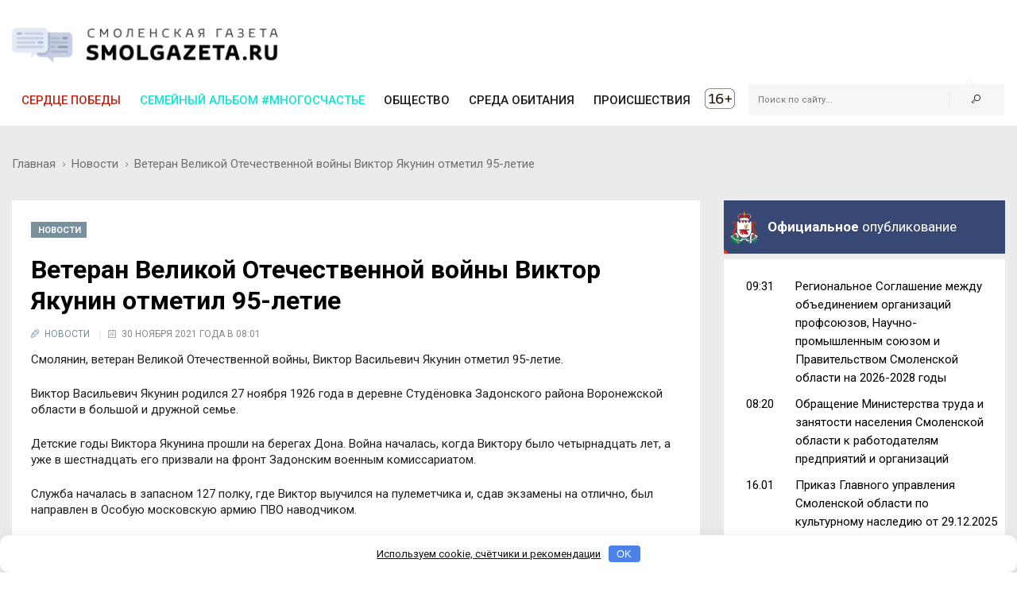

--- FILE ---
content_type: text/html; charset=UTF-8
request_url: https://smolgazeta.ru/daylynews/95477-veteran-velikoy-otechestvennoy-voyny.html
body_size: 13925
content:
<!DOCTYPE html>
<html lang="en">

<head>
    <meta charset="utf-8">
    <meta name="google-site-verification" content="Vx3y_PjY2VIlMdrPWH-B3rOecm8LWH5w1_fIBVAz5j0" />
    <meta http-equiv="X-UA-Compatible" content="IE=edge">
    <title>Смоленская газета - Ветеран Великой Отечественной войны Виктор Якунин отметил 95-летие</title>
    <meta content="Смолянин, ветеран Великой Отечественной войны, Виктор Васильевич Якунин отметил..." name="description" />
    <meta content="якунин, якунин, тихомиров, экзамен, школа, война, шестнадцать, четырнадцать, храбрость, фронт, портрет, фото, средний, социальный, смолянин, смоленский, воронежский, смоленск, служба, война, сергей, андрей, семья, сдать, самоотверженность, россия, рождение, поздравление, родиться, район, департамент, развитие, пройти, призвать, президент, по, от, на, за, подарок, пво, памятный, отметить, отметить, открыть, отечественный, особый, орден, область, ноябрь, недавно, начаться, направить, награда, наводчик, московский, медаль, летие, ленинский, комиссариат, когда, именной, боевой, задонский, задонский, дружный, другой, дон, деревня, город, год, год, глава, где, выучиться, вручить, военный, владимир, виктор, виктор, виктор, ветеран, великий, василий, василий, василий, быть, большой, берег, армия, адрес, администрация, студёновка, пулеметчик, " name="keywords" />
    <meta name="author" content="SmolGazeta.ru" />
            <meta name="viewport" content="width=device-width, initial-scale=1.0" />
    
            <meta property="og:type" content="article" />
        <meta property="og:url" content="https://smolgazeta.ru/daylynews/95477-veteran-velikoy-otechestvennoy-voyny.html" />
        <meta property="og:title" content="Ветеран Великой Отечественной войны Виктор Якунин отметил 95-летие" />
        <meta property="og:description" content="Смолянин, ветеран Великой Отечественной войны, Виктор Васильевич Якунин отметил..." />
        <meta name="twitter:card" content="summary_large_image" />
        <meta name="twitter:site" content="@smolgazeta" />
        <meta name="twitter:title" content="Ветеран Великой Отечественной войны Виктор Якунин отметил 95-летие" />
        <meta name="twitter:description" content="Смолянин, ветеран Великой Отечественной войны, Виктор Васильевич Якунин отметил..." />
        <meta property="og:image" content="https://smolgazeta.ru/fc-web/fc-files/2021/11/105310.jpg" />
        <meta property="vk:image" content="https://smolgazeta.ru/fc-web/fc-files/2021/11/105310.jpg" />
        <meta name="twitter:image" content="https://smolgazeta.ru/fc-web/fc-files/2021/11/105310.jpg" />
        <link rel="image_src" href="https://smolgazeta.ru/fc-web/fc-files/2021/11/105310.jpg" />
        <link rel="canonical" href="https://smolgazeta.ru/daylynews/95477-veteran-velikoy-otechestvennoy-voyny.html" />
    
    <LINK href="/rss.xml" rel="alternate" type="application/rss+xml" title="RSS 2.0">
    <link rel="apple-touch-icon" sizes="180x180" href="/apple-touch-icon.png?2">
    <link rel="icon" type="image/png" href="/favicon-32x32.png?2" sizes="32x32">
    <link rel="icon" type="image/png" href="/favicon-16x16.png?2" sizes="16x16">
    <link rel="manifest" href="/manifest.json">
    <link rel="mask-icon" href="/safari-pinned-tab.svg?2" color="#ffffff ">
    <meta name="theme-color" content="#ffffff ">
    <style>
        .main-nav-list>li>a:after,
        .sf-menu>li.color-1>a:after {
            background: rgba(189, 39, 26, 1);
        }

        .main-nav-list>li>a:after,
        .sf-menu>li.color-2>a:after {
            background: rgba(12, 230, 215, 1);
        }

        .main-nav-list>li>a:after,
        .sf-menu>li.color-9>a:after {
            background: rgba(255, 193, 7, 1);
        }

        .main-nav-list>li>a:after,
        .sf-menu>li.color-10>a:after {
            background: rgba(156, 204, 101, 1);
        }

        .main-nav-list>li>a:after,
        .sf-menu>li.color-13>a:after {
            background: rgba(239, 83, 80, 1);
        }

                iframe {
            max-width: 100%;
        }
    </style>
    <link rel="stylesheet" href="https://fonts.googleapis.com/css?family=Roboto:300,400,400i,500,700&amp;subset=cyrillic-ext,latin-ext">
    <link rel="stylesheet" href="/fc-static/css/font-awesome.css" />
    <link rel="stylesheet" href="/fc-static/css/linecons.css" />
    <link rel="stylesheet" href="/fc-static/css/fontello.css" />
    <link rel="stylesheet" href="/fc-static/css/jquery-ui.css" />
    <link rel="stylesheet" href="/fc-static/css/jquery-ui.structure.css" />
    <link rel="stylesheet" href="/fc-static/vendor/animate.css/animate.css" />
    <link rel="stylesheet" href="/fc-static/vendor/owl-carousel/owl-carousel/owl.carousel.css" />
    <link rel="stylesheet" href="/fc-static/vendor/owl-carousel/owl-carousel/owl.transitions.css" />
    <link rel="stylesheet" href="/fc-static/vendor/slick-carousel/slick/slick.css" />
    <link rel="stylesheet" href="/fc-static/vendor/Swiper/dist/css/swiper.css" />
    <link rel="stylesheet" href="/fc-static/vendor/magnific-popup/dist/magnific-popup.css" />
    <link rel="stylesheet" href="/fc-static/vendor/datepicker/css/bootstrap-datepicker3.min.css" />
    <link rel="stylesheet" href="/fc-static/css/main.css?52" />
</head>

<body>

    <div class="main-wrapper">
        <!-- Header -->
        <header class="header-mb">
            <div class="container">
                <div class="hdm-menu">
                    <a href="#mb-menu" class="c-hamburger htx js-mb-menu">
                        <span>toggle menu</span>
                    </a>
                </div>
                <div class="hdm-logo">
                    <a href="/"><img src="/fc-web/fc-files/2017/04/29045.png" height="40" width="140" alt="Смоленская газета" class="adaptive" style="margin-top: 3px;" /></a>
                </div>
                <div class="hdm-search-user">
                    <div class="hd-search">
                        <a href="#search-block" class="st-btn-1 fa-flip-horizontal js-hd-search">
                            <i class="li_search"></i>
                        </a>
                        <div class="hd-search-block js-hd-search-block">
                            <form method="get" action="/search/" onsubmit="if (!$('#search_header_1').val()) return false;">
                                <div class="search">
                                    <div class="search-input">
                                        <input type="search" id="search_header_1" name="s" placeholder="Поиск по сайту...">
                                    </div>
                                    <div class="search-btn">
                                        <button>Поиск</button>
                                    </div>
                                </div>
                            </form>
                        </div>
                    </div>
                </div>
            </div>
        </header>
        <div class="sticky-header js-sticky-header">
            <div class="container">
                <div class="main-nav-wrap">
                    <div class="row">
                        <nav class="main-nav">
                            <ul class="main-nav-list sf-menu" style="margin: 0;">
                                                                            <li class="color-1 " >
                                                <a style="color:rgba(189, 39, 26, 1);" href="/serdce-pobedy/" >
                                                    Сердце победы                                                    </a>
                                                                                                </li>
                                                                            <li class="color-2 " >
                                                <a style="color:rgba(12, 230, 215, 1);" href="/semeynyy-albom-mnogoschaste" >
                                                    Семейный альбом #МногоСчастье                                                    </a>
                                                                                                            <ul class="sub"  style="background-color:rgba(12, 230, 215, 1);">
                                                                                                                            <li class="" >
                                                                    <a href="/semeynyy-albom-2025" >
                                                                        Семейный альбом 2025                                                                    </a>
                                                                </li>
                                                                                                                            <li class="" >
                                                                    <a href="/semeynye-chteniya" >
                                                                        Семейные чтения                                                                    </a>
                                                                </li>
                                                                                                                            <li class="" >
                                                                    <a href="/sekrety-semeynogo-schastya" >
                                                                        Секреты семейного счастья                                                                    </a>
                                                                </li>
                                                                                                                            <li class="" >
                                                                    <a href="/kultpohod" >
                                                                        Культпоход                                                                    </a>
                                                                </li>
                                                                                                                    </ul>
                                                                                                </li>
                                                                            <li class="color-9 " >
                                                <a href="/society/" >
                                                    ОБЩЕСТВО                                                    </a>
                                                                                                            <ul class="sub" >
                                                                                                                            <li class="" >
                                                                    <a href="/culture/" >
                                                                        КУЛЬТУРА                                                                    </a>
                                                                </li>
                                                                                                                            <li class="" >
                                                                    <a href="/society/" >
                                                                        ОБЩЕСТВО                                                                    </a>
                                                                </li>
                                                                                                                            <li class="" >
                                                                    <a href="/health/" >
                                                                        ЗДОРОВЬЕ                                                                    </a>
                                                                </li>
                                                                                                                            <li class="" >
                                                                    <a href="/vlast/" >
                                                                        ПОЛИТИКА                                                                    </a>
                                                                </li>
                                                                                                                            <li class="" >
                                                                    <a href="/authorities/" >
                                                                        ВЛАСТЬ                                                                    </a>
                                                                </li>
                                                                                                                            <li class="" >
                                                                    <a href="/education/" >
                                                                        ОБРАЗОВАНИЕ                                                                    </a>
                                                                </li>
                                                                                                                            <li class="" >
                                                                    <a href="/officially/" >
                                                                        ОФИЦИАЛЬНО                                                                    </a>
                                                                </li>
                                                                                                                            <li class="" >
                                                                    <a href="/sport/" >
                                                                        СПОРТ                                                                    </a>
                                                                </li>
                                                                                                                            <li class="" >
                                                                    <a href="/documents/" >
                                                                        ДОКУМЕНТЫ                                                                    </a>
                                                                </li>
                                                                                                                    </ul>
                                                                                                </li>
                                                                            <li class="color-10 " >
                                                <a href="/habitat/" >
                                                    СРЕДА ОБИТАНИЯ                                                    </a>
                                                                                                            <ul class="sub" >
                                                                                                                            <li class="" >
                                                                    <a href="/habitat/" >
                                                                        СРЕДА ОБИТАНИЯ                                                                    </a>
                                                                </li>
                                                                                                                            <li class="" >
                                                                    <a href="/useful/" >
                                                                        ПОЛЕЗНОЕ                                                                    </a>
                                                                </li>
                                                                                                                    </ul>
                                                                                                </li>
                                                                            <li class="color-13 " >
                                                <a href="/accident/" >
                                                    ПРОИСШЕСТВИЯ                                                    </a>
                                                                                                            <ul class="sub" >
                                                                                                                            <li class="" >
                                                                    <a href="/accident/" >
                                                                        ПРОИСШЕСТВИЯ                                                                    </a>
                                                                </li>
                                                                                                                            <li class="" >
                                                                    <a href="/crime/" >
                                                                        КРИМИНАЛ                                                                    </a>
                                                                </li>
                                                                                                                    </ul>
                                                                                                </li>
                                                            </ul>
                        </nav>
                        <div class="hd-search">
                            <form method="get" action="/search/" onsubmit="if (!$('#search_header_2').val()) return false;">
                                <div class="hd-search-block" style="display: block;padding: 0;right: 16px;box-shadow: none;width: 300px;top: 3px;">
                                    <div class="search">
                                        <div class="search-input">
                                            <input type="search" name="s" id="search_header_2" placeholder="Поиск по сайту...">
                                        </div>
                                        <div class="search-btn">
                                            <button type="submit"><i class="li_search"></i></button>
                                        </div>
                                    </div>
                                </div>
                            </form>
                        </div>
                    </div>
                </div>
            </div>
        </div>
        <header class="header-tp-4">
            <div class="main-header">
                <div class="mh-top">
                    <div class="container">
                        <div class="row flex">
                            <div class="mh-logo">
                                <a href="/">
                                    <img src="/fc-web/fc-files/2017/07/32673.png" width="340" alt="Смоленская газета" class="adaptive" />
                                </a>
                            </div>
                            <div class="mh-toplogo" id="mh-toplogo">
                                                            </div>
                        </div>
                    </div>
                </div>
                <div class="mh-bottom">
                    <div class="container">
                        <div class="main-nav-wrap">
                            <div class="row">
                                <nav class="main-nav">
                                    <ul class="main-nav-list sf-menu" style="margin: 0;">
                                                                                            <li class="color-1 " >
                                                        <a style="color:rgba(189, 39, 26, 1);" href="/serdce-pobedy/" >
                                                            Сердце победы                                                            </a>
                                                                                                                </li>
                                                                                            <li class="color-2 " >
                                                        <a style="color:rgba(12, 230, 215, 1);" href="/semeynyy-albom-mnogoschaste" >
                                                            Семейный альбом #МногоСчастье                                                            </a>
                                                                                                                            <ul class="sub"  style="background-color:rgba(12, 230, 215, 1);">
                                                                                                                                            <li class="" >
                                                                            <a href="/semeynyy-albom-2025" >
                                                                                Семейный альбом 2025                                                                            </a>
                                                                        </li>
                                                                                                                                            <li class="" >
                                                                            <a href="/semeynye-chteniya" >
                                                                                Семейные чтения                                                                            </a>
                                                                        </li>
                                                                                                                                            <li class="" >
                                                                            <a href="/sekrety-semeynogo-schastya" >
                                                                                Секреты семейного счастья                                                                            </a>
                                                                        </li>
                                                                                                                                            <li class="" >
                                                                            <a href="/kultpohod" >
                                                                                Культпоход                                                                            </a>
                                                                        </li>
                                                                                                                                    </ul>
                                                                                                                </li>
                                                                                            <li class="color-9 " >
                                                        <a href="/society/" >
                                                            ОБЩЕСТВО                                                            </a>
                                                                                                                            <ul class="sub" >
                                                                                                                                            <li class="" >
                                                                            <a href="/culture/" >
                                                                                КУЛЬТУРА                                                                            </a>
                                                                        </li>
                                                                                                                                            <li class="" >
                                                                            <a href="/society/" >
                                                                                ОБЩЕСТВО                                                                            </a>
                                                                        </li>
                                                                                                                                            <li class="" >
                                                                            <a href="/health/" >
                                                                                ЗДОРОВЬЕ                                                                            </a>
                                                                        </li>
                                                                                                                                            <li class="" >
                                                                            <a href="/vlast/" >
                                                                                ПОЛИТИКА                                                                            </a>
                                                                        </li>
                                                                                                                                            <li class="" >
                                                                            <a href="/authorities/" >
                                                                                ВЛАСТЬ                                                                            </a>
                                                                        </li>
                                                                                                                                            <li class="" >
                                                                            <a href="/education/" >
                                                                                ОБРАЗОВАНИЕ                                                                            </a>
                                                                        </li>
                                                                                                                                            <li class="" >
                                                                            <a href="/officially/" >
                                                                                ОФИЦИАЛЬНО                                                                            </a>
                                                                        </li>
                                                                                                                                            <li class="" >
                                                                            <a href="/sport/" >
                                                                                СПОРТ                                                                            </a>
                                                                        </li>
                                                                                                                                            <li class="" >
                                                                            <a href="/documents/" >
                                                                                ДОКУМЕНТЫ                                                                            </a>
                                                                        </li>
                                                                                                                                    </ul>
                                                                                                                </li>
                                                                                            <li class="color-10 " >
                                                        <a href="/habitat/" >
                                                            СРЕДА ОБИТАНИЯ                                                            </a>
                                                                                                                            <ul class="sub" >
                                                                                                                                            <li class="" >
                                                                            <a href="/habitat/" >
                                                                                СРЕДА ОБИТАНИЯ                                                                            </a>
                                                                        </li>
                                                                                                                                            <li class="" >
                                                                            <a href="/useful/" >
                                                                                ПОЛЕЗНОЕ                                                                            </a>
                                                                        </li>
                                                                                                                                    </ul>
                                                                                                                </li>
                                                                                            <li class="color-13 " >
                                                        <a href="/accident/" >
                                                            ПРОИСШЕСТВИЯ                                                            </a>
                                                                                                                            <ul class="sub" >
                                                                                                                                            <li class="" >
                                                                            <a href="/accident/" >
                                                                                ПРОИСШЕСТВИЯ                                                                            </a>
                                                                        </li>
                                                                                                                                            <li class="" >
                                                                            <a href="/crime/" >
                                                                                КРИМИНАЛ                                                                            </a>
                                                                        </li>
                                                                                                                                    </ul>
                                                                                                                </li>
                                                                                <li>
                                            <img src="/fc-web/fc-files/2017/07/32674.png" style="height: 30px;margin-top: 6px;margin-left: 5px; margin-right: 7px;">
                                        </li>
                                    </ul>
                                </nav>
                                <div class="hd-search">
                                    <form method="get" action="/search/" onsubmit="if (!$('#search_header_3').val()) return false;">
                                        <div class="hd-search-block" style="display: block;padding: 0;right: 16px;box-shadow: none;width: 300px;top: 3px;">
                                            <div class="search">
                                                <div class="search-input">
                                                    <input type="search" name="s" id="search_header_3" placeholder="Поиск по сайту...">
                                                </div>
                                                <div class="search-btn">
                                                    <button type="submit"><i class="li_search"></i></button>
                                                </div>
                                            </div>
                                        </div>
                                    </form>
                                </div>
                            </div>
                        </div>
                    </div>
                </div>
            </div>
        </header>
        <!-- Header END --><div class="inner-wrapper">
    <div class="main">
        <!-- Content -->
        <div class="main-content">

            
                <div class="page-head-tile">
                    <div class="container">
                        <div class="breadcrumbs-block">
                            <ul class="breadcrumbs">
                                <li class="bc-item">
                                    <a href="/">Главная</a>
                                    <i class="fa fa-angle-right"></i>
                                </li>

                                <li class="bc-item">
                                    <a href="/daylynews/">Новости</a>
                                    <i class="fa fa-angle-right"></i>
                                </li>
                                <li class="bc-item">
                                    Ветеран Великой Отечественной войны Виктор Якунин отметил 95-летие                                </li>
                            </ul>
                        </div>
                    </div>
                </div>

                <div class="section">
                    <div class="row">
                        <div class="content">
                            <!-- Main posts -->

                            <div class="pst-block">
                                <div class="pst-block-main">
                                    <div class="post-content">
                                        <article>
                                                                                        <a href="/daylynews/" class="category-tp-1" tabindex="0"  style="background-color: rgba(120, 144, 156, 1)">Новости</a>
                                            <h1 class="title-21">Ветеран Великой Отечественной войны Виктор Якунин отметил 95-летие</h1>
                                            <div class="meta-tp-2" style="margin-bottom: 10px;">
                                                <div class="category"  style="color: rgba(120, 144, 156, 1)">
                                                    <a href="/daylynews/"><i class="li_pen"></i><span>Новости</span></a>
                                                </div>
                                                <div class="date">
                                                    <i class="li_calendar"></i><span>30 ноября 2021 года в 08:01</span>
                                                </div>
                                                                                            </div>

                                            <p>Смолянин, ветеран Великой Отечественной войны, Виктор Васильевич Якунин отметил 95-летие.</p><p>Виктор Васильевич Якунин родился 27 ноября 1926 года в деревне Студёновка Задонского района Воронежской области в большой и дружной семье.</p><p>Детские годы Виктора Якунина прошли на берегах Дона. Война началась, когда Виктору было четырнадцать лет, а уже в шестнадцать его призвали на фронт Задонским военным комиссариатом.</p><p>Служба началась в запасном 127 полку, где Виктор выучился на пулеметчика и, сдав экзамены на отлично, был направлен в Особую московскую армию ПВО наводчиком.</p><p>За храбрость и самоотверженность отмечен орденами «Отечественной войны 2-й степени» и «Трудового Красного знамени», медалью «За боевые заслуги» другими наградами.</p><p>В День рождения Виктору Васильевичу вручили именные поздравления от Президента России Владимира Путина, главы города Смоленска Андрея Борисова, памятный адрес от главы администрации Ленинского района Сергея Тихомирова и подарок от Департамента Смоленской области по социальному развитию.</p><p>Портрет Виктора Васильевича Якунина недавно торжественно открыли на стене смоленской средней школы № 22.</p><p>Фото: smoladmin.ru</p><p> </p><p> </p>                                            <p style="text-align: right;">Юрий Семченков</p>
                                            
                                                                                    </article>

                                                                                    <div style="display: flex;">
                                                <div style="width: 50%;">
                                                    <div class="post-tags">
                                                        <ul class="post-tags-list">
                                                                                                                            <li><a href="/tag/Смоленск/">Смоленск</a></li>
                                                                                                                            <li><a href="/tag/ветеран/">ветеран</a></li>
                                                                                                                            <li><a href="/tag/95/">95</a></li>
                                                                                                                    </ul>
                                                    </div>
                                                </div>
                                                <div style="text-align: right;width: 50%;padding-top: 10px;">
                                                    <img src="/fc-static/img/yandex_PNG24.png" style="height: 27px;vertical-align: middle;"> <a href="https://vk.com/away.php?to=https%3A%2F%2Fnews.yandex.ru%2Findex.html%3Ffrom%3Drubric%26favid%3D12154&cc_key=" target="_blank" style="line-height: 27px; color: #000; font-size: 13px;">Следите за нашими новостями здесь</a>
                                                </div>
                                            </div>
                                        
                                        <div class="sharing-block">
                                            <div class="col-row">
                                                <div class="col-three-quarters">
                                                    <div class="sharing-title">Вы можете разместить эту статью на своей
                                                        странице
                                                    </div>
                                                    <div class="post-sharing-tp-2">
                                                        <script src="//yastatic.net/es5-shims/0.0.2/es5-shims.min.js"></script>
                                                        <script src="//yastatic.net/share2/share.js"></script>
                                                        <div class="ya-share2" data-services="vkontakte,facebook,odnoklassniki,twitter"></div>
                                                        <ul>
                                                            <li class="vk" style="cursor: pointer;" onclick="$('.ya-share2__item_service_vkontakte').click()"><a><i class="fa fa-vk"></i><span class="mb-pt-hide">ВКонтакте</span></a></li>
                                                            <li class="ok" style="cursor: pointer;" onclick="$('.ya-share2__item_service_odnoklassniki').click()"><a><i class="fa fa-odnoklassniki"></i><span class="mb-pt-hide">Одноклассники</span></a></li>
                                                        </ul>
                                                    </div>
                                                </div>
                                                <div class="col-one-quarters xs-hide sm-hide" style="text-align: right; padding-right: 20px; padding-top: 7px;">
                                                    <div id="molly">
                                                        <div style="font-size: 10px; line-height: 25px; display: inline-block;white-space: nowrap;">
                                                            <strong>Нашли опечатку?</strong><br>
                                                            <div style="line-height: 12px;">Выделите фрагмент и нажмите<br>Ctrl + Enter</div>
                                                        </div>
                                                    </div>
                                                </div>
                                            </div>
                                        </div>


                                                                                <div class="post-next-prev" style="margin: 25px 0 0;">
                                            <div class="post-prev">
                                                                                                    <a href="/daylynews/95478-smolenskaya-policiya-ejenedelno-presekaet.html">
                                                        <i class="fa fa-angle-left"></i><span class="mb-pt-hide">Смоленская полиция еженедельно пресекает десятки «алкогольных» административных правонарушений</span>
                                                    </a>
                                                                                            </div>
                                            <div class="post-next">
                                                                                                    <a href="/daylynews/95479-v-smolenskoy-oblasti-dorojnye-policeyskie.html">
                                                        <i class="fa fa-angle-right"></i><span class="mb-pt-hide">В Смоленской области дорожные полицейские и школьники провели мероприятие «Стоп, гаджет!»</span>
                                                    </a>
                                                                                            </div>
                                        </div>

                                    </div>
                                </div>
                            </div>




                            <div class="pst-box" style="margin-bottom: 30px;">
                                <div class="pst-block-main" style="background: none;padding: 0;">
                                    <div class="pst-box-main">
                                        <div class="pst-box-head" style="padding: 0px 24px;background: #fff;">
                                            <div class="title-blc-1">
                                                <h4>Другие новости по теме <span></span></h4>
                                            </div>
                                            <div class="navs js-pst-navs"></div>
                                        </div>
                                        <div class="pst-box-inner js-pst-block-2" style="margin: 0;margin-top: 7px;padding: 15px 10px;background: #fff;">
                                                                                                <div class="one-third">
                                                        <article class="post post-tp-30">
                                                            <figure>
                                                                <a href="/daylynews/134473-mechty-sbyvayutsya-kak-edinaya-rossiya.html">
                                                                    <img src="/fc-web/fc-files/2026/01/165712-308x208.jpg" height="150" width="222" alt="Мечты сбываются: как «Единая Россия» подарила праздник смолянам" class="adaptive" />
                                                                </a>
                                                                <div class="ptp-30-overlay">
                                                                    <div class="ptp-30-data">
                                                                    </div>
                                                                </div>
                                                            </figure>
                                                            <h3 class="title-6"><a href="/daylynews/134473-mechty-sbyvayutsya-kak-edinaya-rossiya.html">Мечты сбываются: как «Единая Россия» подарила...</a>
                                                            </h3>
                                                        </article>
                                                    </div>
                                                                                                <div class="one-third">
                                                        <article class="post post-tp-30">
                                                            <figure>
                                                                <a href="/daylynews/134434-reabilitaciya-veteranov-svo-novyy-uroven.html">
                                                                    <img src="/fc-web/fc-files/2025/09/160991-308x208.jpg" height="150" width="222" alt="Реабилитация ветеранов СВО: новый уровень поддержки с 2026 года" class="adaptive" />
                                                                </a>
                                                                <div class="ptp-30-overlay">
                                                                    <div class="ptp-30-data">
                                                                    </div>
                                                                </div>
                                                            </figure>
                                                            <h3 class="title-6"><a href="/daylynews/134434-reabilitaciya-veteranov-svo-novyy-uroven.html">Реабилитация ветеранов СВО: новый уровень...</a>
                                                            </h3>
                                                        </article>
                                                    </div>
                                                                                                <div class="one-third">
                                                        <article class="post post-tp-30">
                                                            <figure>
                                                                <a href="/daylynews/134298-igor-lyahov-pozdravil-s-nastupayushchim-novym.html">
                                                                    <img src="/fc-web/fc-files/2025/12/165450-308x208.jpg" height="150" width="222" alt="Игорь Ляхов поздравил с наступающим Новым годом ветерана Великой Отечественной войны" class="adaptive" />
                                                                </a>
                                                                <div class="ptp-30-overlay">
                                                                    <div class="ptp-30-data">
                                                                    </div>
                                                                </div>
                                                            </figure>
                                                            <h3 class="title-6"><a href="/daylynews/134298-igor-lyahov-pozdravil-s-nastupayushchim-novym.html">Игорь Ляхов поздравил с наступающим Новым...</a>
                                                            </h3>
                                                        </article>
                                                    </div>
                                                                                                <div class="one-third">
                                                        <article class="post post-tp-30">
                                                            <figure>
                                                                <a href="/daylynews/134156-smolenskaya-oblduma-vyrazila.html">
                                                                    <img src="/fc-web/fc-files/2025/12/165258-308x208.jpg" height="150" width="222" alt="Смоленская облдума выразила соболезнования родным и близким Виктора Якунина" class="adaptive" />
                                                                </a>
                                                                <div class="ptp-30-overlay">
                                                                    <div class="ptp-30-data">
                                                                    </div>
                                                                </div>
                                                            </figure>
                                                            <h3 class="title-6"><a href="/daylynews/134156-smolenskaya-oblduma-vyrazila.html">Смоленская облдума выразила соболезнования...</a>
                                                            </h3>
                                                        </article>
                                                    </div>
                                                                                                <div class="one-third">
                                                        <article class="post post-tp-30">
                                                            <figure>
                                                                <a href="/daylynews/134150-zavtra-sostoitsya-proshchanie-s-pochetnym.html">
                                                                    <img src="/fc-web/fc-files/2025/12/165248-308x208.jpg" height="150" width="222" alt="Завтра состоится прощание с почётным гражданином Смоленска Виктором Якунином" class="adaptive" />
                                                                </a>
                                                                <div class="ptp-30-overlay">
                                                                    <div class="ptp-30-data">
                                                                    </div>
                                                                </div>
                                                            </figure>
                                                            <h3 class="title-6"><a href="/daylynews/134150-zavtra-sostoitsya-proshchanie-s-pochetnym.html">Завтра состоится прощание с почётным...</a>
                                                            </h3>
                                                        </article>
                                                    </div>
                                                                                                <div class="one-third">
                                                        <article class="post post-tp-30">
                                                            <figure>
                                                                <a href="/daylynews/134126-gubernator-smolenskoy-oblasti-vyrazil.html">
                                                                    <img src="/fc-web/fc-files/2025/12/165182-308x208.jpg" height="150" width="222" alt="Губернатор Смоленской области выразил соболезнования в связи со смертью почётного гражданина города-героя Смоленска Виктора Якунина" class="adaptive" />
                                                                </a>
                                                                <div class="ptp-30-overlay">
                                                                    <div class="ptp-30-data">
                                                                    </div>
                                                                </div>
                                                            </figure>
                                                            <h3 class="title-6"><a href="/daylynews/134126-gubernator-smolenskoy-oblasti-vyrazil.html">Губернатор Смоленской области выразил...</a>
                                                            </h3>
                                                        </article>
                                                    </div>
                                                                                                <div class="one-third">
                                                        <article class="post post-tp-30">
                                                            <figure>
                                                                <a href="/daylynews/133767-veterany-svo-sobralis-na-sportivnyy.html">
                                                                    <img src="/fc-web/fc-files/2025/12/164705-308x208.jpg" height="150" width="222" alt="Ветераны СВО собрались на спортивный турнир в Гагарине" class="adaptive" />
                                                                </a>
                                                                <div class="ptp-30-overlay">
                                                                    <div class="ptp-30-data">
                                                                    </div>
                                                                </div>
                                                            </figure>
                                                            <h3 class="title-6"><a href="/daylynews/133767-veterany-svo-sobralis-na-sportivnyy.html">Ветераны СВО собрались на спортивный турнир в...</a>
                                                            </h3>
                                                        </article>
                                                    </div>
                                                                                                <div class="one-third">
                                                        <article class="post post-tp-30">
                                                            <figure>
                                                                <a href="/daylynews/133711-chleny-smolenskoy-associacii-veteranov-svo.html">
                                                                    <img src="/fc-web/fc-files/2025/12/164599-308x208.jpg" height="150" width="222" alt="Члены смоленской Ассоциации ветеранов СВО примут участие во всероссийских сборах в Москве" class="adaptive" />
                                                                </a>
                                                                <div class="ptp-30-overlay">
                                                                    <div class="ptp-30-data">
                                                                    </div>
                                                                </div>
                                                            </figure>
                                                            <h3 class="title-6"><a href="/daylynews/133711-chleny-smolenskoy-associacii-veteranov-svo.html">Члены смоленской Ассоциации ветеранов СВО...</a>
                                                            </h3>
                                                        </article>
                                                    </div>
                                                                                                <div class="one-third">
                                                        <article class="post post-tp-30">
                                                            <figure>
                                                                <a href="/daylynews/133654-v-smolenske-ushel-iz-jizni-veteran-voyny.html">
                                                                    <img src="/fc-web/fc-files/2025/12/164535-308x208.jpg" height="150" width="222" alt="В Смоленске ушёл из жизни ветеран войны Николай Степанов" class="adaptive" />
                                                                </a>
                                                                <div class="ptp-30-overlay">
                                                                    <div class="ptp-30-data">
                                                                    </div>
                                                                </div>
                                                            </figure>
                                                            <h3 class="title-6"><a href="/daylynews/133654-v-smolenske-ushel-iz-jizni-veteran-voyny.html">В Смоленске ушёл из жизни ветеран войны...</a>
                                                            </h3>
                                                        </article>
                                                    </div>
                                                                                                <div class="one-third">
                                                        <article class="post post-tp-30">
                                                            <figure>
                                                                <a href="/daylynews/133525-kak-detskaya-mechta-stala-celyu-vsey-jizni.html">
                                                                    <img src="/fc-web/fc-files/2025/11/164322-308x208.jpg" height="150" width="222" alt="Как детская мечта стала целью всей жизни" class="adaptive" />
                                                                </a>
                                                                <div class="ptp-30-overlay">
                                                                    <div class="ptp-30-data">
                                                                    </div>
                                                                </div>
                                                            </figure>
                                                            <h3 class="title-6"><a href="/daylynews/133525-kak-detskaya-mechta-stala-celyu-vsey-jizni.html">Как детская мечта стала целью всей жизни</a>
                                                            </h3>
                                                        </article>
                                                    </div>
                                                                                    </div>
                                    </div>
                                </div>
                            </div>




                            <div class="pst-box" style="margin-bottom: 0;">
                                <div class="pst-block-main" style="background: #fff;padding: 15px;">
                                    <noindex>
                                        <!-- Яндекс.Директ -->
                                        <div id="yandex_rtb_R-A-10151935-2"></div>
                                                                                <br />
                                    </noindex>
                                </div>
                            </div>

                            

                        </div>

                        <aside class="side-bar">
    <div class="js-sidebar">
        <div class="pst-block officialdocuments">
            <div class="pst-block-head officialdocuments-head">
                <img src="/fc-static/img/gerb.png" class="officialdocuments-img">
                <h2 class="title-4 officialdocuments-title"><strong>Официальное</strong> опубликование</h2>
            </div>
            <div class="pst-block-main">
                <div class="social-tp-1">
                                            <div class="col-row" style="margin-bottom: 10px;">
                            <div class="col-one-sixth xs-hide" align="center" style="width: 80px;padding-right: 20px;font-size: 15px;">09:31</div>
                            <div class="col-one index_news" style="font-size: 15px;height:auto;">
                                <a href="/oficialnye-opublikovaniya/134655-regionalnoe-soglashenie-mejdu.html" style="text-decoration: none; color: #000;">Региональное Соглашение между объединением организаций профсоюзов, Научно-промышленным союзом и Правительством Смоленской области на 2026-2028 годы</a>
                            </div>
                        </div>
                                            <div class="col-row" style="margin-bottom: 10px;">
                            <div class="col-one-sixth xs-hide" align="center" style="width: 80px;padding-right: 20px;font-size: 15px;">08:20</div>
                            <div class="col-one index_news" style="font-size: 15px;height:auto;">
                                <a href="/oficialnye-opublikovaniya/134654-obrashchenie-ministerstva-truda-i-zanyatosti.html" style="text-decoration: none; color: #000;">Обращение Министерства труда и занятости населения Смоленской области к работодателям предприятий и организаций</a>
                            </div>
                        </div>
                                            <div class="col-row" style="margin-bottom: 10px;">
                            <div class="col-one-sixth xs-hide" align="center" style="width: 80px;padding-right: 20px;font-size: 15px;">16.01</div>
                            <div class="col-one index_news" style="font-size: 15px;height:auto;">
                                <a href="/oficialnye-opublikovaniya/134567-prikaz-glavnogo-upravleniya-smolenskoy.html" style="text-decoration: none; color: #000;">Приказ Главного управления Смоленской области по культурному наследию от 29.12.2025 № Пр-339</a>
                            </div>
                        </div>
                                            <div class="col-row" style="margin-bottom: 10px;">
                            <div class="col-one-sixth xs-hide" align="center" style="width: 80px;padding-right: 20px;font-size: 15px;">16.01</div>
                            <div class="col-one index_news" style="font-size: 15px;height:auto;">
                                <a href="/oficialnye-opublikovaniya/134566-prikaz-glavnogo-upravleniya-smolenskoy.html" style="text-decoration: none; color: #000;">Приказ Главного управления Смоленской области по культурному наследию от 29.12.2025 № Пр-336</a>
                            </div>
                        </div>
                                            <div class="col-row" style="margin-bottom: 10px;">
                            <div class="col-one-sixth xs-hide" align="center" style="width: 80px;padding-right: 20px;font-size: 15px;">16.01</div>
                            <div class="col-one index_news" style="font-size: 15px;height:auto;">
                                <a href="/oficialnye-opublikovaniya/134565-prikaz-glavnogo-upravleniya-smolenskoy.html" style="text-decoration: none; color: #000;">Приказ Главного управления Смоленской области по культурному наследию от 25.12.2025 № Пр-330</a>
                            </div>
                        </div>
                                        <div class="col-row" id="widget_showmore" style="margin-bottom: 10px;margin-top: 15px;">
                        <div class="col-one-sixth xs-hide" align="center" style="width: 80px;">&nbsp</div>
                        <div class="col-five-sixth" style="font-size: 15px;text-decoration: none; color: #000; cursor: pointer;" onclick="location.href='/oficialnye-opublikovaniya/'">
                            <strong>Показать еще <i class="fa fa-caret-down"></i></strong>
                        </div>
                    </div>
                </div>
            </div>
        </div>

        <div class="sbsb-block-1" id="pushSubscription" style="display: none;">
            <h4 class="title-8"><strong>Подпишитесь</strong> на рассылку</h4>
            <div class="pw-buttons"></div>
        </div>
        <div class="recent-nws">
            <div class="pst-block">
                <div class="pst-block-head">
                    <h2 class="title-4"><strong>Полистать</strong> номер</h2>
                </div>
                <div class="pst-block-main">
                    <div class="js-csp-block">
                        <div>
                                                            <div class="calameo">
                                    <!--noindex-->
                                    <div class="mainmenunews">
                                        <div style="text-align:center;">
                                            <div style="margin:8px 0px 4px;">
                                                <a href="https://www.calameo.com/read/0070225288f4f85c283d8" style="color: #000;text-decoration: none;" target="_blank" rel="nofollow">
                                                    Смоленская газета №01-02 (1648-1649)                                                    <br>от 14.01.2026 г.
                                                </a>
                                            </div>
                                            <center>
                                                <a href="https://www.calameo.com/read/0070225288f4f85c283d8" target="_blank" rel="nofollow">
                                                    <img src="/fc-web/fc-files/2017/03/28035.png" alt="КРИМИНАЛ" class="adaptive" style="max-width: 150px;">
                                                </a>
                                            </center>
                                            <div style="margin:4px 0px 8px;">
                                                <a href="/newspaper.html" style="color: #000;text-decoration: none;">Архив электронной
                                                    версии</a>
                                            </div>
                                        </div>
                                        <!--/noindex-->
                                    </div>
                                </div>
                                                    </div>
                    </div>
                </div>
            </div>
        </div>

        <div class="recent-nws">
            <div class="pst-block">
                <div class="pst-block-head">
                    <h2 class="title-4"><strong>Новости</strong> по дате</h2>
                </div>
                <div class="pst-block-main">
                    <div class="js-csp-block">
                        <div>
                            <div class="date-picker" data-date-format="dd/mm/yyyy" data-date="21/01/2026"> </div>
                        </div>
                    </div>
                </div>
            </div>
        </div>

        
        <div class="recent-nws" style="margin-bottom: 23px;">
            <a href="http://vesnasm.ru/" target="_blank">
                <img src="/fc-static/img/28029.jpg" style="width: 100%;">
            </a>
            <a href="https://www.mk-smolensk.ru/" target="_blank">
                <img src="/fc-static/img/28028.jpg" style="width: 100%;">
            </a>
        </div>

        
        <div class="recent-nws">
            <div class="pst-block">
                <div class="pst-block-head">
                    <h2 class="title-4"><strong>Спец</strong>проекты</h2>
                </div>
                <div class="pst-block-main">
                    <div class="js-csp-block">
                        <div>
                            		<article class="post post-tp-9">
			<figure>
				<a href="/semeynyy-albom-mnogoschaste/">
					<img src="/fc-web/fc-files/2025/06/158625.jpg" alt="Семейный альбом #МногоСчастье" class="adaptive" height="85" width="115" style="max-width: 50px">
				</a>
			</figure>
			<h3 class="title-6" style=""><a href="/semeynyy-albom-mnogoschaste/" style="font-family: Roboto; font-weight: 500; font-size: 18px;">Семейный альбом #МногоСчастье</a>
			</h3>
			<p style="margin-bottom: 0px;"></p>
		</article>
		<article class="post post-tp-9">
			<figure>
				<a href="/semeynyy-albom--novye-stranicy/">
					<img src="/fc-web/fc-files/2024/09/148097.jpg" alt="Семейный альбом — Новые страницы" class="adaptive" height="85" width="115" style="max-width: 50px">
				</a>
			</figure>
			<h3 class="title-6" style=""><a href="/semeynyy-albom--novye-stranicy/" style="font-family: Roboto; font-weight: 500; font-size: 18px;">Семейный альбом — Новые страницы</a>
			</h3>
			<p style="margin-bottom: 0px;"></p>
		</article>
		<article class="post post-tp-9">
			<figure>
				<a href="/svyatoe-voinstvo-otchizny/">
					<img src="/fc-web/fc-files/2024/09/147243.jpg" alt="Святое воинство Отчизны" class="adaptive" height="85" width="115" style="max-width: 50px">
				</a>
			</figure>
			<h3 class="title-6" style=""><a href="/svyatoe-voinstvo-otchizny/" style="font-family: Roboto; font-weight: 500; font-size: 18px;">Святое воинство Отчизны</a>
			</h3>
			<p style="margin-bottom: 0px;"></p>
		</article>
		<article class="post post-tp-9">
			<figure>
				<a href="/unique/">
					<img src="/fc-web/fc-files/2021/09/102266.png" alt="Уникальная Смоленщина" class="adaptive" height="85" width="115" style="max-width: 50px">
				</a>
			</figure>
			<h3 class="title-6" style=""><a href="/unique/" style="font-family: Roboto; font-weight: 500; font-size: 18px;">Уникальная Смоленщина</a>
			</h3>
			<p style="margin-bottom: 0px;">Эксклюзивные краеведческие проекты.</p>
		</article>
		<article class="post post-tp-9">
			<figure>
				<a href="/kray-smolenskiy/">
					<img src="/fc-web/fc-files/2021/09/sWDLZ7pt390.jpg" alt="Край Смоленский" class="adaptive" height="85" width="115" style="max-width: 50px">
				</a>
			</figure>
			<h3 class="title-6" style=""><a href="/kray-smolenskiy/" style="font-family: Roboto; font-weight: 500; font-size: 18px;">Край Смоленский</a>
			</h3>
			<p style="margin-bottom: 0px;">Научно-популярный журнал</p>
		</article>
		<article class="post post-tp-9">
			<figure>
				<a href="/rosgvardiya-segodnya/">
					<img src="/fc-web/fc-files/2020/05/77038.jpg" alt="Росгвардия сегодня" class="adaptive" height="85" width="115" style="max-width: 50px">
				</a>
			</figure>
			<h3 class="title-6" style=""><a href="/rosgvardiya-segodnya/" style="font-family: Roboto; font-weight: 500; font-size: 18px;">Росгвардия сегодня</a>
			</h3>
			<p style="margin-bottom: 0px;">Актуальные новости Управления Росгвардии по Смоленской области</p>
		</article>
		<article class="post post-tp-9">
			<figure>
				<a href="/archive/">
					<img src="/fc-web/fc-files/2021/09/89A0HZR3WQA.jpg" alt="Архив спецпроектов" class="adaptive" height="85" width="115" style="max-width: 50px">
				</a>
			</figure>
			<h3 class="title-6" style=""><a href="/archive/" style="font-family: Roboto; font-weight: 500; font-size: 18px;">Архив спецпроектов</a>
			</h3>
			<p style="margin-bottom: 0px;"></p>
		</article>
                        </div>
                    </div>
                </div>
            </div>
        </div>

        <div class="pst-block">
            <div class="pst-block-head">
                <h2 class="title-4"><strong>Присоединяйтесь</strong> к нам</h2>
            </div>
            <div class="pst-block-main">
                <div class="social-tp-1">
                    <ul class="social-list">
                        <li class="vk">
                            <a href="https://vk.com/smolgazeta" target="_blank" title="Вконтакте">
                                <span class="soc-ic">
                                    <i class="fa fa-vk"></i>
                                </span> 7446 участников                                <span class="soc-btn">Вступить</span>
                            </a>
                        </li>
                        <li class="ok">
                            <a href="https://www.ok.ru/smolgazeta" target="_blank" title="Одноклассники">
                                <span class="soc-ic">
                                    <i class="fa fa-odnoklassniki"></i>
                                </span> 15741 участник                                <span class="soc-btn">Присоединиться</span>
                            </a>
                        </li>
                        <li class="telegram">
                            <a href="https://t.me/smolgazeta" target="_blank" title="Телеграм">
                                <span class="soc-ic" style="padding-top: 1px;">
                                    <img src="/fc-static/img/telegram.png" style="height: 18px;margin-top: 6px;">
                                </span> 688 участников                                <span class="soc-btn">Читать</span>
                            </a>
                        </li>
                    </ul>
                </div>
            </div>
        </div>

    </div>
</aside>
                    </div>
                </div>
                    </div>
    </div>
</div>
<!-- Content END -->
<!-- Footer -->
<footer class="main-footer">
    <div class="container">
        <div class="bottom-part">
            <div class="row">
                <div class="ft-logo">
                                            <!--LiveInternet counter--><a href="//www.liveinternet.ru/click" target="_blank"><img id="licnt60CD" width="88" height="31" style="border:0" title="LiveInternet: показано число просмотров за 24 часа, посетителей за 24 часа и за сегодня" src="[data-uri]" alt="" /></a>
                        <script>
                            (function(d, s) {
                                d.getElementById("licnt60CD").src =
                                    "//counter.yadro.ru/hit?t12.3;r" + escape(d.referrer) +
                                    ((typeof(s) == "undefined") ? "" : ";s" + s.width + "*" + s.height + "*" +
                                        (s.colorDepth ? s.colorDepth : s.pixelDepth)) + ";u" + escape(d.URL) +
                                    ";h" + escape(d.title.substring(0, 150)) + ";" + Math.random()
                            })
                            (document, screen)
                        </script>
                        <!--/LiveInternet-->
                                    </div>
                <div class="ft-about">
                    <article>
                        <p class="p" style="text-align: justify;font-size: 12px;line-height: 14px;margin-top: 5px;">Сетевое издание &laquo;SMOLGAZETA&raquo; (СМОЛГАЗЕТА) зарегистрировано в Федеральной службе по надзору в сфере связи, информационных технологий и массовых коммуникаций (Роскомнадзор).<br>
                        Запись в реестре зарегистрированных СМИ: серия Эл  № <nobr>ФС77-86777</nobr> от 05 февраля  2024 г.<br>
                        Учредитель: АНО &laquo;Объединенная редакция СМИ&raquo;.<br>
                        Все права на любые материалы, опубликованные на сайте, защищены в соответствии с российским и международным законодательством об авторском праве и смежных правах. Любое использование текстовых, фото, аудио и видеоматериалов возможно только с согласия правообладателя (АНО &laquo;Объединённая редакция СМИ&raquo;). При частичном или полном использовании материалов активная гиперссылка на издание smolgazeta.ru обязательна.<br>
                        Редакция не несет ответственности за мнения, высказанные в комментариях читателей. Ресурс может содержать материалы 16+.</p>
                    </article>
                </div>
                <div class="ft-social">
                    <div class="ft-widget">
                        <form method="get" action="/search/" onsubmit="if (!$('#search_footer').val()) return false;">
                            <div class="ft-search" style="padding: 7px 0 0;">
                                <div class="search">
                                    <div class="search-input">
                                        <input type="search" id="search_footer" name="s" placeholder="Ищите новости по сайту...">
                                    </div>
                                    <div class="search-btn">
                                        <button type="submit">Поиск</button>
                                    </div>
                                </div>
                            </div>
                        </form>
                    </div>

                    <ul class="ft-social-list pull-right">
                                                    <li class="vk">
                                <a href="https://vk.com/smolgazeta" target="_blank" title="Вконтакте"><i class="fa fa-vk"></i></a>
                            </li>
                                                    <li class="in">
                                <a href="https://www.ok.ru/smolgazeta" target="_blank" title="Одноклассники"><i class="fa fa-odnoklassniki"></i></a>
                            </li>
                                                    <li class="rutube">
                                <a href="https://rutube.ru/channel/23848629/" target="_blank" title="RuTube"><img src="/fc-static/img/rutube.png" style="height:14px;margin-top: 9px;"></a>
                            </li>
                                                    <li class="telegram">
                                <a href="https://t.me/smolgazeta" target="_blank" title="Телеграм"><img src="/fc-static/img/telegram.png" style="height: 18px;margin-top: 7px;"></a>
                            </li>
                                            </ul>
                </div>
            </div>
        </div>
    </div>
    <div class="bottom-bar">
        <div class="container">
            <div class="row">
                <div class="three-quarters">
                    <div class="ft-menu">
                        <ul class="ft-menu-list">
                                                                    <li><a href="/about/">О нас</a></li>
                                                                        <li><a href="/reklama.html">Реклама </a></li>
                                                                        <li><a href="/job.html">Вакансии</a></li>
                                                                        <li><a href="/contacts.html">Контакты</a></li>
                                                                        <li><a href="/privacy/">Политика конфиденциальности</a></li>
                                                                <li class="xs-show mobile_bt" onclick="mobileHide()"><a>Версия для ПК</a></li>
                                                    </ul>
                    </div>
                </div>
                <div class="one-quarter sm-full">
                    <div class="copyright">© 2009-2026, SmolGazeta.ru. Сделано в <a href="https://adeptum.ru" target="_blank" style="color:#fff;">Adeptum</a></div>
                </div>
            </div>
        </div>
    </div>
</footer>
<!-- Footer END -->

</div>
</div>
</div>

<a href="" class="go-top animated js-go-top"><i class="fa fa-angle-up"></i></a>

<div id="use-cookie" class="use-cookie"><div class="use-cookie-content"><a href="https://smolgazeta.ru/privacy/">Используем cookie, счётчики и рекомендации</a>   <button id="use-cookie-confirm-btn" class="use-cookie-confirm">OK</button></div></div>

<!-- Mobile menu -->
<div id="mb-menu" class="mb-menu mfp-hide" style="margin-top: 10px;">
    <div class="container">
        <nav class="mobile-nav">
            <ul class="mobile-nav-list">
                                        <li class="mn-item"><a href="/semeynyy-albom--novye-stranicy">Семейный альбом — Новые страницы</a></li>
                                                <li class="mn-item"><a href="svyatoe-voinstvo-otchizny">Святое воинство Отчизны</a></li>
                                                <li class="mn-item"><a href="/society/">ОБЩЕСТВО</a></li>
                                                <li class="mn-item"><a href="/crime/">КРИМИНАЛ</a></li>
                                                <li class="mn-item"><a href="/accident/">ПРОИСШЕСТВИЯ</a></li>
                                                <li class="mn-item"><a href="/culture/">КУЛЬТУРА</a></li>
                                                <li class="mn-item"><a href="/education/">ОБРАЗОВАНИЕ</a></li>
                                                <li class="mn-item"><a href="/health/">ЗДОРОВЬЕ</a></li>
                                                <li class="mn-item"><a href="/sport/">СПОРТ</a></li>
                                                <li class="mn-item"><a href="/security/">БЕЗОПАСНОСТЬ</a></li>
                                                <li class="mn-item"><a href="/public/">ДОРОГИ</a></li>
                                                <li class="mn-item"><a href="/auto/">АВТО</a></li>
                                                <li class="mn-item"><a href="/habitat/">СРЕДА ОБИТАНИЯ</a></li>
                                                <li class="mn-item"><a href="/vlast/">ПОЛИТИКА</a></li>
                                                <li class="mn-item"><a href="/authorities/">ВЛАСТЬ</a></li>
                                                <li class="mn-item"><a href="/officially/">ОФИЦИАЛЬНО</a></li>
                                                <li class="mn-item"><a href="/documents/">ДОКУМЕНТЫ</a></li>
                                            <li class="mn-item" onclick="mobileHide()"><a>Версия для ПК</a></li>
                                </ul>
        </nav>
    </div>
</div>


    <div style="display: none;">
        <noindex>
            <!-- begin of Top100 code -->
            <a href="https://top100.rambler.ru/top100/" rel="nofollow"><img src="https://counter.rambler.ru/top100.cnt?2237455" alt="" width="1" height="1" border="0" /></a>
            <!-- end of Top100 code -->
            <!--/noindex-->
        </noindex>
    </div>
<script src="/fc-static/vendor/jquery/dist/jquery.js"></script>
<script src="/fc-static/js/jquery-ui.js"></script>
<script src="/fc-static/js/JsHttpRequest.min.js"></script>
<script src="/fc-static/vendor/waypoints/lib/jquery.waypoints.js"></script>
<script src="/fc-static/vendor/superfish/dist/js/superfish.js"></script>
<script src="/fc-static/vendor/magnific-popup/dist/jquery.magnific-popup.js"></script>
<script src="/fc-static/vendor/imagesloaded/imagesloaded.pkgd.js"></script>
<script src="/fc-static/vendor/owl-carousel/owl-carousel/owl.carousel.js"></script>
<script src="/fc-static/vendor/slick-carousel/slick/slick.js"></script>
<script src="/fc-static/vendor/Swiper/dist/js/swiper.jquery.js"></script>
<script src="/fc-static/vendor/sticky-kit/jquery.sticky-kit.js"></script>
<script src="/fc-static/vendor/datepicker/js/bootstrap-datepicker.min.js" type="text/javascript"></script>
<script src="/fc-static/js/main.js?80"></script>

    <script type="text/javascript">
        (function(w, d, n, s, t) {
            w[n] = w[n] || [];
            w[n].push(function() {
                Ya.Context.AdvManager.render({
                    blockId: "R-A-10151935-2",
                    renderTo: "yandex_rtb_R-A-10151935-2",
                    async: true
                });
            });
            t = d.getElementsByTagName("script")[0];
            s = d.createElement("script");
            s.type = "text/javascript";
            s.src = "//an.yandex.ru/system/context.js";
            s.async = true;
            t.parentNode.insertBefore(s, t);
        })(this, this.document, "yandexContextAsyncCallbacks");
    </script>
    <!-- Yandex.Metrika counter -->
    <script type="text/javascript">
        (function(m, e, t, r, i, k, a) {
            m[i] = m[i] || function() {
                (m[i].a = m[i].a || []).push(arguments)
            };
            m[i].l = 1 * new Date();
            for (var j = 0; j < document.scripts.length; j++) {
                if (document.scripts[j].src === r) {
                    return;
                }
            }
            k = e.createElement(t), a = e.getElementsByTagName(t)[0], k.async = 1, k.src = r, a.parentNode.insertBefore(k, a)
        })
        (window, document, "script", "https://mc.yandex.ru/metrika/tag.js", "ym");

        ym(44187874, "init", {
            clickmap: true,
            trackLinks: true,
            accurateTrackBounce: true,
            webvisor: true,
            trackHash: true
        });
    </script>
    <noscript>
        <div><img src="https://mc.yandex.ru/watch/44187874" style="position:absolute; left:-9999px;" alt="" /></div>
    </noscript>
    <!-- /Yandex.Metrika counter -->
<script>
    window._io_config = window._io_config || {};
    window._io_config["0.2.0"] = window._io_config["0.2.0"] || [];
    window._io_config["0.2.0"].push({
        "authors": ["Юрий Семченков"],
        "categories": ["Новости"]
    });
</script>
</body>

</html>